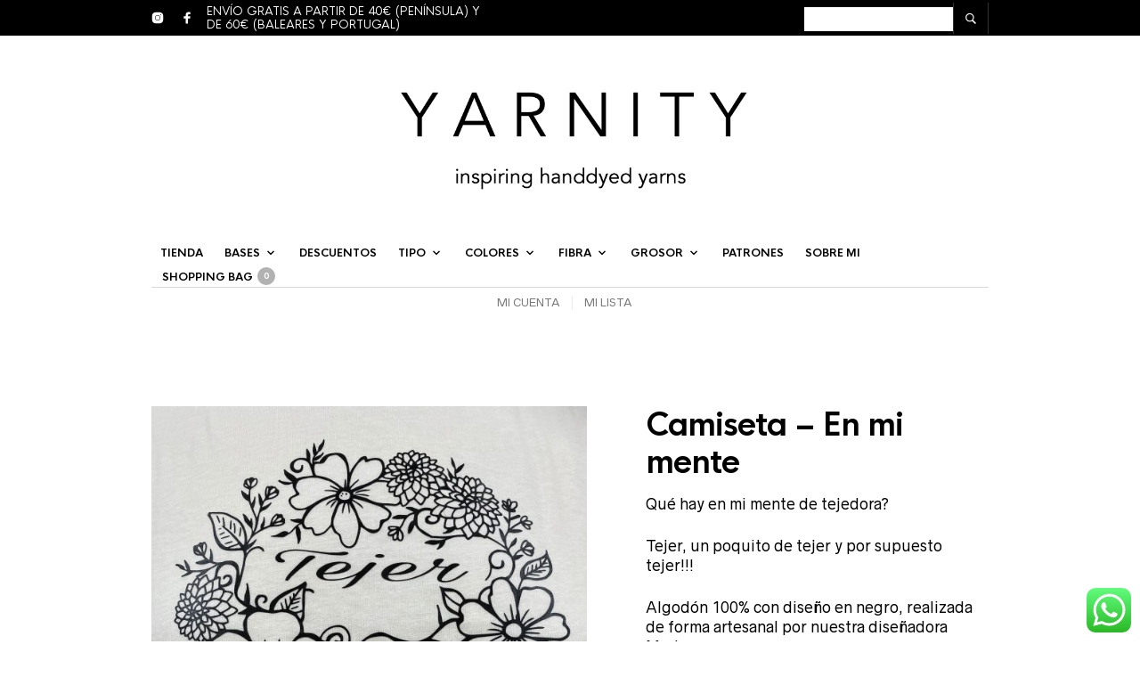

--- FILE ---
content_type: text/css
request_url: https://yarnity-yarn.com/wp-content/uploads/maxmegamenu/style.css?ver=16a114
body_size: 118
content:
@charset "UTF-8";

/** THIS FILE IS AUTOMATICALLY GENERATED - DO NOT MAKE MANUAL EDITS! **/
/** Custom CSS should be added to Mega Menu > Menu Themes > Custom Styling **/

.mega-menu-last-modified-1750159374 { content: 'Tuesday 17th June 2025 11:22:54 UTC'; }

.wp-block {}

--- FILE ---
content_type: text/css
request_url: https://yarnity-yarn.com/wp-content/themes/theretailer/css/plugins/wishlist.css?ver=7.0
body_size: 3445
content:
#yith-wcwl-form .wishlist_table {
  border: 0;
}
#yith-wcwl-form .wishlist_table td, #yith-wcwl-form .wishlist_table li {
  border-top: 0 !important;
  border-bottom: 1px dotted;
}
@media only screen and (max-width: 767px) {
  #yith-wcwl-form .wishlist_table td, #yith-wcwl-form .wishlist_table li {
    display: block;
  }
}
#yith-wcwl-form .wishlist_table thead th {
  border-top: 0;
  border-bottom: 2px solid;
  font-size: 12px;
  font-weight: 700;
  text-decoration: none;
  text-transform: uppercase;
  padding: 15px 0;
}
@media only screen and (max-width: 768px) {
  #yith-wcwl-form .wishlist_table thead {
    display: none;
  }
}
#yith-wcwl-form .wishlist_table .product-remove {
  width: 20px;
}
#yith-wcwl-form .wishlist_table .product-remove a.remove {
  background: none;
  font-size: 18px;
  font-weight: 400;
}
#yith-wcwl-form .wishlist_table .product-remove a.remove:hover {
  opacity: 0.5;
}
#yith-wcwl-form .wishlist_table .product-thumbnail img {
  width: 75px;
  height: auto;
}
#yith-wcwl-form .wishlist_table .product-name a, #yith-wcwl-form .wishlist_table .product-name h3 {
  font-size: 13px;
  font-weight: normal;
  text-decoration: none;
}
#yith-wcwl-form .wishlist_table .product-price .amount {
  font-size: 13px;
  font-weight: 700;
}
#yith-wcwl-form .wishlist_table .product-price del {
  opacity: 0.5;
}
#yith-wcwl-form .wishlist_table .product-price ins {
  text-decoration: none;
}
#yith-wcwl-form .wishlist_table .product-stock-status span {
  font-size: 11px;
}
#yith-wcwl-form .wishlist_table .product-stock-status .wishlist-out-of-stock {
  -webkit-box-sizing: border-box;
          box-sizing: border-box;
  border: 1px solid #ccc;
  color: #b3b3b3 !important;
  font-size: 12px;
  font-weight: 700;
  padding: 3px 7px;
  text-transform: uppercase;
  white-space: nowrap;
}
@media only screen and (max-width: 768px) {
  #yith-wcwl-form .wishlist_table .product-stock-status .wishlist-out-of-stock {
    display: inline-block;
    font-size: 11px;
  }
}
#yith-wcwl-form .wishlist_table .product-stock-status .wishlist-in-stock {
  font-size: 12px;
  font-weight: 700;
  text-transform: uppercase;
  color: #88a36c !important;
  white-space: nowrap;
}
#yith-wcwl-form .wishlist_table .product-add-to-cart {
  -webkit-box-sizing: border-box;
          box-sizing: border-box;
  padding-right: 0;
  width: 200px;
}
@media all and (max-width: 768px) {
  #yith-wcwl-form .wishlist_table .product-add-to-cart {
    width: 150px;
  }
}
#yith-wcwl-form .wishlist_table .product-add-to-cart .dateadded {
  font-size: 12px;
  margin-bottom: 5px;
}
@media only screen and (max-width: 768px) {
  #yith-wcwl-form .wishlist_table .product-add-to-cart .dateadded {
    margin-bottom: 7px;
  }
}
#yith-wcwl-form .wishlist_table .product-add-to-cart .button,
#yith-wcwl-form .wishlist_table .product-add-to-cart a {
  background-image: none !important;
  padding: 14px 20px !important;
  font-weight: bold;
  text-transform: uppercase;
  color: #fff;
}
@media all and (max-width: 768px) {
  #yith-wcwl-form .wishlist_table .product-add-to-cart .button,
  #yith-wcwl-form .wishlist_table .product-add-to-cart a {
    font-size: 11px !important;
    padding: 9px 15px !important;
  }
}
#yith-wcwl-form .wishlist_table .product-add-to-cart .loading:after {
  content: none;
}
#yith-wcwl-form .wishlist_table .wishlist-empty {
  padding: 50px 0;
}
@media only screen and (max-width: 768px) {
  #yith-wcwl-form .wishlist_table tr {
    -webkit-box-sizing: border-box;
            box-sizing: border-box;
    border-bottom: 1px dotted;
    display: block;
    overflow: auto;
    margin-bottom: 20px;
    padding-bottom: 20px;
    position: relative;
  }
  #yith-wcwl-form .wishlist_table tr td {
    -webkit-box-sizing: border-box;
            box-sizing: border-box;
    position: relative;
  }
  #yith-wcwl-form .wishlist_table .product-remove {
    -webkit-box-sizing: border-box;
            box-sizing: border-box;
    border-bottom: 0;
    padding: 0;
    position: absolute;
    text-align: right;
    width: 100% !important;
  }
  #yith-wcwl-form .wishlist_table .product-remove a {
    position: absolute;
    top: -4px;
    right: 0;
    z-index: 100;
  }
  #yith-wcwl-form .wishlist_table .product-thumbnail {
    -webkit-box-sizing: border-box;
            box-sizing: border-box;
    border-bottom: 0;
    display: block;
    float: left;
    padding: 0 20px 0 0 !important;
    max-width: 100%;
    width: 40%;
    margin-right: 0;
  }
  #yith-wcwl-form .wishlist_table .product-thumbnail a {
    max-width: 100%;
  }
  #yith-wcwl-form .wishlist_table .product-thumbnail img {
    width: 100% !important;
  }
  #yith-wcwl-form .wishlist_table .product-name,
  #yith-wcwl-form .wishlist_table .product-price,
  #yith-wcwl-form .wishlist_table .product-stock-status,
  #yith-wcwl-form .wishlist_table .product-add-to-cart {
    -webkit-box-sizing: border-box;
            box-sizing: border-box;
    border-bottom: 0;
    float: right;
    padding: 0 0 7px 0;
    text-align: left !important;
    width: 60%;
  }
  #yith-wcwl-form .wishlist_table .product-price a,
  #yith-wcwl-form .wishlist_table .product-stock-status a,
  #yith-wcwl-form .wishlist_table .product-add-to-cart a {
    font-size: 12px !important;
    line-height: 1.4;
  }
  #yith-wcwl-form .wishlist_table .product-name {
    padding-right: 30px;
    line-height: 1.2;
  }
  #yith-wcwl-form .wishlist_table .product-name h3, #yith-wcwl-form .wishlist_table .product-name a {
    font-size: 13px !important;
  }
}
#yith-wcwl-form .wishlist_table li {
  overflow: auto;
  margin-bottom: 20px;
  padding-bottom: 20px;
}
#yith-wcwl-form .wishlist_table li .product-thumbnail {
  -webkit-box-sizing: border-box;
          box-sizing: border-box;
  border-bottom: 0;
  display: block;
  float: left;
  padding: 0 20px 0 0 !important;
  max-width: 100%;
  width: 40%;
  margin-right: 0;
}
#yith-wcwl-form .wishlist_table li .product-thumbnail img {
  width: 100%;
  max-width: 100%;
}
#yith-wcwl-form .wishlist_table .item-details,
#yith-wcwl-form .wishlist_table .item-wrapper {
  display: block;
  width: 100%;
  vertical-align: middle;
}
#yith-wcwl-form .wishlist_table .item-wrapper,
#yith-wcwl-form .wishlist_table .item-details-table {
  margin-bottom: 0;
}
#yith-wcwl-form .wishlist_table .item-details .product-name,
#yith-wcwl-form .wishlist_table .additional-info-wrapper .product-name {
  width: 100%;
}
#yith-wcwl-form .wishlist_table .item-details .item-details-table,
#yith-wcwl-form .wishlist_table .item-details .additional-info,
#yith-wcwl-form .wishlist_table .additional-info-wrapper .item-details-table,
#yith-wcwl-form .wishlist_table .additional-info-wrapper .additional-info {
  width: 100%;
}
#yith-wcwl-form .wishlist_table .item-details .item-details-table tr,
#yith-wcwl-form .wishlist_table .item-details .additional-info tr,
#yith-wcwl-form .wishlist_table .additional-info-wrapper .item-details-table tr,
#yith-wcwl-form .wishlist_table .additional-info-wrapper .additional-info tr {
  border: 0;
  padding: 1px 0;
  margin: 0;
}
#yith-wcwl-form .wishlist_table .item-details .item-details-table td,
#yith-wcwl-form .wishlist_table .item-details .additional-info td,
#yith-wcwl-form .wishlist_table .additional-info-wrapper .item-details-table td,
#yith-wcwl-form .wishlist_table .additional-info-wrapper .additional-info td {
  border: 0;
  font-size: 12px;
  display: inline-block;
  margin: 0;
  padding: 0;
}
#yith-wcwl-form .wishlist_table .item-details .item-details-table td.label,
#yith-wcwl-form .wishlist_table .item-details .additional-info td.label,
#yith-wcwl-form .wishlist_table .additional-info-wrapper .item-details-table td.label,
#yith-wcwl-form .wishlist_table .additional-info-wrapper .additional-info td.label {
  font-weight: normal;
}
#yith-wcwl-form .wishlist_table .item-details .item-details-table td .woocommerce-Price-amount,
#yith-wcwl-form .wishlist_table .item-details .additional-info td .woocommerce-Price-amount,
#yith-wcwl-form .wishlist_table .additional-info-wrapper .item-details-table td .woocommerce-Price-amount,
#yith-wcwl-form .wishlist_table .additional-info-wrapper .additional-info td .woocommerce-Price-amount {
  font-size: 13px;
  font-weight: 700;
}
#yith-wcwl-form .wishlist_table .item-details .item-details-table td .wishlist-in-stock,
#yith-wcwl-form .wishlist_table .item-details .item-details-table td .wishlist-out-of-stock,
#yith-wcwl-form .wishlist_table .item-details .additional-info td .wishlist-in-stock,
#yith-wcwl-form .wishlist_table .item-details .additional-info td .wishlist-out-of-stock,
#yith-wcwl-form .wishlist_table .additional-info-wrapper .item-details-table td .wishlist-in-stock,
#yith-wcwl-form .wishlist_table .additional-info-wrapper .item-details-table td .wishlist-out-of-stock,
#yith-wcwl-form .wishlist_table .additional-info-wrapper .additional-info td .wishlist-in-stock,
#yith-wcwl-form .wishlist_table .additional-info-wrapper .additional-info td .wishlist-out-of-stock {
  font-size: 12px;
  font-weight: 700;
  text-transform: uppercase;
  color: #88a36c !important;
  white-space: nowrap;
}
#yith-wcwl-form .wishlist_table .item-details .item-details-table td .wishlist-out-of-stock,
#yith-wcwl-form .wishlist_table .item-details .additional-info td .wishlist-out-of-stock,
#yith-wcwl-form .wishlist_table .additional-info-wrapper .item-details-table td .wishlist-out-of-stock,
#yith-wcwl-form .wishlist_table .additional-info-wrapper .additional-info td .wishlist-out-of-stock {
  -webkit-box-sizing: border-box;
          box-sizing: border-box;
  color: #b3b3b3 !important;
  font-size: 12px;
  font-weight: 700;
  text-transform: uppercase;
  white-space: nowrap;
}
#yith-wcwl-form .wishlist_table .item-details .item-details-table td ins,
#yith-wcwl-form .wishlist_table .item-details .additional-info td ins,
#yith-wcwl-form .wishlist_table .additional-info-wrapper .item-details-table td ins,
#yith-wcwl-form .wishlist_table .additional-info-wrapper .additional-info td ins {
  text-decoration: none;
}
#yith-wcwl-form .wishlist_table .item-details .product-add-to-cart,
#yith-wcwl-form .wishlist_table .additional-info-wrapper .product-add-to-cart {
  float: none;
  width: 100% !important;
}
#yith-wcwl-form .wishlist_table .item-details .product-remove,
#yith-wcwl-form .wishlist_table .additional-info-wrapper .product-remove {
  position: relative;
  text-align: left;
}
#yith-wcwl-form .wishlist_table .item-details .product-remove a,
#yith-wcwl-form .wishlist_table .additional-info-wrapper .product-remove a {
  position: relative;
}
#yith-wcwl-form .wishlist_table .item-details,
#yith-wcwl-form .wishlist_table .additional-info-wrapper {
  width: 60%;
  float: right;
}
#yith-wcwl-form .wishlist_table .item-details .label,
#yith-wcwl-form .wishlist_table .additional-info-wrapper .label {
  width: auto;
}
#yith-wcwl-form .wishlist_table .item-details .label,
#yith-wcwl-form .wishlist_table .item-details .value,
#yith-wcwl-form .wishlist_table .additional-info-wrapper .label,
#yith-wcwl-form .wishlist_table .additional-info-wrapper .value {
  font-size: 13px;
  margin-bottom: 10px;
  line-height: 16px;
  padding-left: 0;
}
#yith-wcwl-form .wishlist_table .item-details .value del,
#yith-wcwl-form .wishlist_table .additional-info-wrapper .value del {
  font-weight: bold;
  opacity: 0.5;
}
#yith-wcwl-form .wishlist_table .item-details .value ins,
#yith-wcwl-form .wishlist_table .additional-info-wrapper .value ins {
  background-color: transparent;
  padding: 0;
}
#yith-wcwl-form .wishlist_table tfoot td {
  border-bottom: 0;
}
#yith-wcwl-form .wishlist_table tfoot td .yith-wcwl-share {
  margin-bottom: 0;
}
#yith-wcwl-form .wishlist_table tfoot td .yith-wcwl-share .yith-wcwl-share-title {
  font-size: 12px;
  font-weight: 700;
  text-transform: uppercase;
}

.product_item a.add_to_wishlist,
.product_item .yith-wcwl-add-button,
.product_item .yith-wcwl-wishlistexistsbrowse,
.product_item .yith-wcwl-wishlistaddedbrowse {
  font-size: 0;
  line-height: 0;
  padding: 0;
  position: static !important;
}
.product_item a.add_to_wishlist svg,
.product_item a.add_to_wishlist .blockUI,
.product_item .yith-wcwl-add-button svg,
.product_item .yith-wcwl-add-button .blockUI,
.product_item .yith-wcwl-wishlistexistsbrowse svg,
.product_item .yith-wcwl-wishlistexistsbrowse .blockUI,
.product_item .yith-wcwl-wishlistaddedbrowse svg,
.product_item .yith-wcwl-wishlistaddedbrowse .blockUI {
  display: none !important;
}
.product_item .add_to_wishlist:before,
.product_item .yith-wcwl-wishlistaddedbrowse a:before,
.product_item .yith-wcwl-wishlistexistsbrowse a:before {
  background-repeat: no-repeat;
  background-position: center;
  content: "";
  position: absolute;
  bottom: -31px;
  right: 7px;
  width: 16px;
  height: 16px;
}
.product_item .image_container .yith-wcwl-add-to-wishlist {
  display: block !important;
}
.product_item .image_container .yith-wcwl-add-to-wishlist a:hover:before {
  opacity: 0.55;
}
.product_item .yith-wcwl-add-to-wishlist {
  display: none !important;
  position: relative !important;
  top: 0;
  left: 0;
}
.product_item .yith-wcwl-add-to-wishlist a.add_to_wishlist,
.product_item .yith-wcwl-add-to-wishlist .yith-wcwl-add-button,
.product_item .yith-wcwl-add-to-wishlist .yith-wcwl-wishlistexistsbrowse,
.product_item .yith-wcwl-add-to-wishlist .yith-wcwl-wishlistaddedbrowse {
  width: 100% !important;
}
.product_item .yith-wcwl-add-to-wishlist .add_to_wishlist {
  background: transparent !important;
  padding: 0 !important;
  font-size: 0 !important;
}
.product_item .yith-wcwl-add-to-wishlist .yith-wcwl-icon {
  display: none;
}
.product_item .yith-wcwl-add-button:after {
  position: absolute;
  top: 0;
  left: 0;
  width: 0px;
  height: 0px;
}
.product_item .yith-wcwl-add-button.show_overlay:after {
  position: absolute;
  width: 100%;
  height: 100.1%;
}
.product_item .yith-wcwl-add-button.show_overlay.hide:after {
  width: 0px;
  height: 0px;
  opacity: 1;
  -webkit-transition: opacity 0.3s;
  transition: opacity 0.3s;
}
.product_item .image_container .yith-wcwl-add-to-wishlist a {
  float: none;
}
.product_item .yith-wcwl-add-button.show:before {
  content: "";
  opacity: 0;
  visibility: hidden;
  display: inline-block;
  -webkit-transition: opacity 0.3s, visibility 0.3s, width 0s ease 0s, height 0s ease 0s;
  transition: opacity 0.3s, visibility 0.3s, width 0s ease 0s, height 0s ease 0s;
}
.product_item .yith-wcwl-add-button.show_overlay.show:before {
  content: "";
  background: rgba(255, 255, 255, 0.5);
  position: absolute;
  width: 100%;
  height: 100.1%;
  top: 0;
  opacity: 1;
  display: inline-block;
  visibility: visible;
  margin-left: 0;
}

.product_infos .yith-wcwl-wishlistexistsbrowse.show a {
  margin-left: 2px;
}
.product_infos .add_to_wishlist:before,
.product_infos .yith-wcwl-wishlistaddedbrowse:before,
.product_infos .yith-wcwl-wishlistexistsbrowse:before {
  background-repeat: no-repeat;
  background-position: center;
  content: "";
  position: absolute;
  left: 0;
  top: 0;
  width: 16px;
  height: 16px;
}
.product_infos .add_to_wishlist {
  position: initial !important;
  padding: 0 !important;
  background: transparent !important;
}
.product_infos .add_to_wishlist span {
  -webkit-transition: all 0.3s ease;
  transition: all 0.3s ease;
}
.product_infos .add_to_wishlist svg,
.product_infos .add_to_wishlist i {
  display: none;
}
.product_infos .yith-wcwl-add-button.show_overlay:after {
  width: 48px;
  height: 10px;
}
.product_infos .yith-wcwl-add-button.show_overlay.show:after {
  display: inline-block !important;
  margin-left: 10px !important;
  top: -1px !important;
  left: unset !important;
  width: 13px !important;
  height: 13px !important;
}

.yith-wcwl-add-to-wishlist {
  font-size: 0 !important;
  margin: 0;
}
.yith-wcwl-add-to-wishlist .feedback {
  display: none;
}

#yith-wcwl-popup-message {
  display: none !important;
}

.yith-wcwl-add-button,
.yith-wcwl-wishlistaddedbrowse,
.yith-wcwl-wishlistexistsbrowse {
  font-size: 12px;
  font-weight: 700;
  text-transform: uppercase;
  position: relative;
  display: inline-block;
  padding: 1px 0 2px 22px;
  -webkit-box-align: start !important;
      -ms-flex-align: start !important;
          align-items: start !important;
}
.yith-wcwl-add-button i,
.yith-wcwl-wishlistaddedbrowse i,
.yith-wcwl-wishlistexistsbrowse i {
  display: none;
}

.yith-wcwl-wishlistaddedbrowse .feedback,
.yith-wcwl-wishlistexistsbrowse .feedback {
  text-transform: none;
  font-weight: normal;
}

.add_to_wishlist:before {
  background-image: url("data:image/svg+xml;charset=utf-8,%3Csvg%20xmlns%3D'http%3A%2F%2Fwww.w3.org%2F2000%2Fsvg'%20viewBox%3D'0%200%2024%2024'%3E%3Cpath%20d%3D'M16.5,3C13.605,3,12,5.09,12,5.09S10.395,3,7.5,3C4.462,3,2,5.462,2,8.5c0,4.171,4.912,8.213,6.281,9.49 C9.858,19.46,12,21.35,12,21.35s2.142-1.89,3.719-3.36C17.088,16.713,22,12.671,22,8.5C22,5.462,19.538,3,16.5,3z M14.811,16.11 c-0.177,0.16-0.331,0.299-0.456,0.416c-0.751,0.7-1.639,1.503-2.355,2.145c-0.716-0.642-1.605-1.446-2.355-2.145 c-0.126-0.117-0.28-0.257-0.456-0.416C7.769,14.827,4,11.419,4,8.5C4,6.57,5.57,5,7.5,5c1.827,0,2.886,1.275,2.914,1.308L12,8 l1.586-1.692C13.596,6.295,14.673,5,16.5,5C18.43,5,20,6.57,20,8.5C20,11.419,16.231,14.827,14.811,16.11z'%20fill%3D'%23bbbbbb'%2F%3E%3C%2Fsvg%3E");
  width: 16px;
  height: 16px;
  margin-top: 1px;
  -webkit-transition: all 0.3s ease;
  transition: all 0.3s ease;
}

.yith-wcwl-add-to-wishlist .ajax-loading {
  display: none !important;
  position: absolute;
  top: 50%;
  left: 50%;
  margin-left: -8px;
  margin-top: -8px;
}

.yith-wcwl-add-button:after {
  content: "";
  display: inline-block;
  background: rgba(255, 255, 255, 0.9);
  opacity: 0;
  -webkit-transition: opacity 0.3s, width 3s ease 30s, height 0s ease 30s;
  transition: opacity 0.3s, width 3s ease 30s, height 0s ease 30s;
}

.yith-wcwl-add-button.show_overlay:after {
  opacity: 1;
  -webkit-transition: opacity 0.3s, width 0s ease 0s, height 0s ease 0s;
  transition: opacity 0.3s, width 0s ease 0s, height 0s ease 0s;
}

/***********************/
.yith-add-to-wishlist-button-block .yith-wcwl-icon {
  width: 16px !important;
}
.yith-add-to-wishlist-button-block .yith-wcwl-add-to-wishlist-button__label {
  font-size: 12px;
  font-weight: 700;
  text-transform: uppercase;
}

.product_item .yith-add-to-wishlist-button-block {
  position: absolute;
  right: 9px;
}
.product_item .yith-add-to-wishlist-button-block .yith-wcwl-add-to-wishlist-button__label {
  display: none;
}